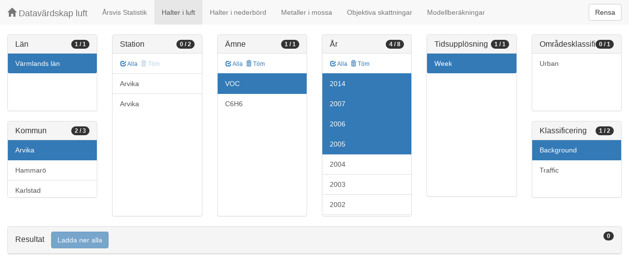

--- FILE ---
content_type: text/html;charset=UTF-8
request_url: https://datavardluft.smhi.se/portal/concentrations-in-air?C=17&M=885&M=1784&PG=2&Y=2014&Y=2007&Y=2006&Y=2005&CU=3&SC=1
body_size: 2656
content:






<!DOCTYPE html>
<html lang="en">
<head>
  <meta charset="utf-8" />
  <meta http-equiv="X-UA-Compatible" content="IE=edge" />
  <meta name="viewport" content="width=device-width, initial-scale=1" />
  <!-- The above 3 meta tags *must* come first in the head; any other head content must come *after* these tags -->
  <title>Datavärdskap luft</title>

  <!-- Bootstrap -->
  <link href="css/bootstrap.min.css" rel="stylesheet" />
  <link href="css/dashboard.css" rel="stylesheet" />

  <!-- HTML5 shim and Respond.js for IE8 support of HTML5 elements and media queries -->
  <!-- WARNING: Respond.js do not work if you view the page via file:// -->
  <!--[if lt IE 9]>
  <script src="https://oss.maxcdn.com/html5shiv/3.7.2/html5shiv.min.js"></script>
  <script src="https://oss.maxcdn.com/respond/1.4.2/respond.min.js"></script>
  <![endif]-->

  <script>
    window.dataLayer = window.dataLayer || [];
    function gtag(){dataLayer.push(arguments);}
    gtag('js', new Date());
    gtag('config', 'UA-138075996-1');
  </script>

<!-- Matomo -->
<script>
  var _paq = window._paq = window._paq || [];
  /* tracker methods like "setCustomDimension" should be called before "trackPageView" */
  _paq.push(['trackPageView']);
  _paq.push(['enableLinkTracking']);
  (function() {
    var u="https://analytics.smhi.se/";
    _paq.push(['setTrackerUrl', u+'matomo.php']);
    _paq.push(['setSiteId', '53']);
    var d=document, g=d.createElement('script'), s=d.getElementsByTagName('script')[0];
    g.async=true; g.src=u+'matomo.js'; s.parentNode.insertBefore(g,s);
  })();
</script>
<!-- End Matomo Code -->

</head>
<body>
  
  



<!-- Static navbar -->
<nav class="navbar navbar-default navbar-fixed-top">
  <div class="container-fluid">
    <div class="navbar-header">
      <button type="button" class="navbar-toggle collapsed" data-toggle="collapse" data-target="#navbar" aria-expanded="false" aria-controls="navbar">
        <span class="sr-only">Toggle navigation</span>
        <span class="icon-bar"></span>
        <span class="icon-bar"></span>
        <span class="icon-bar"></span>
      </button>
      <a class="navbar-brand" href="https://www.smhi.se/data/miljo/luftmiljodata">
       <span class="glyphicon glyphicon-home" aria-hidden="true"></span>
       Datavärdskap luft</a>
    </div>
    <div id="navbar" class="navbar-collapse collapse">
      <ul class="nav navbar-nav">

        
        <li class=""><a href="yearly-statistics">Årsvis Statistik</a></li>
        

        
        <li class="active"><a href="concentrations-in-air">Halter i luft</a></li>
        

        
        <li class=""><a href="concentrations-in-precipitation">Halter i nederbörd</a></li>
        

        
        <li class=""><a href="metals-in-moss">Metaller i mossa</a></li>
        
        
        
        <li class=""><a href="objective-estimations">Objektiva skattningar</a></li>
          
        
        
        <li class=""><a href="model-calculations">Modellberäkningar</a></li>
                        

      </ul>
      
      <form class="navbar-form navbar-right" role="search">
        <button type="submit" class="btn btn-default btn-clear">Rensa</button>
      </form>
      
    </div>
    <!--/.nav-collapse -->
  </div>
</nav>

  
  <div class="container-fluid">
    <div class="row">
      <div class="col-sm-12 col-md-12">
        <div>&nbsp;</div>
      </div>
    </div>
  
    <div class="row">
  
      <div class="col-md-2">
  
        <div id="panel-county" class="panel panel-default">
          <div class="panel-heading">
            <span class="badge badge-count pull-right">1 / 1</span>
            <h4 class="panel-title">
              Län
            </h4>
          </div>
          <div class="list-group list-group-scroll list-group-small">
            
              <a href="/portal/concentrations-in-air?M=885&M=1784&PG=2&Y=2014&Y=2007&Y=2006&Y=2005&CU=3&SC=1" class="list-group-item list-group-item-county active">
                Värmlands län
              </a>
            
          </div>
        </div>
  
        <div id="panel-municipality" class="panel panel-default">
          <div class="panel-heading">
            <span class="badge badge-count pull-right">2 / 3</span>
            <h4 class="panel-title">
              Kommun
            </h4>
          </div>
          <div class="list-group list-group-scroll list-group-small">
            
              <a href="/portal/concentrations-in-air?C=17&M=885&PG=2&Y=2014&Y=2007&Y=2006&Y=2005&CU=3&SC=1" class="list-group-item list-group-item-municipality active">
                Arvika
              </a>
            
              <a href="/portal/concentrations-in-air?C=17&M=885&M=1761&M=1784&PG=2&Y=2014&Y=2007&Y=2006&Y=2005&CU=3&SC=1" class="list-group-item list-group-item-municipality ">
                Hammarö
              </a>
            
              <a href="/portal/concentrations-in-air?C=17&M=885&M=1780&M=1784&PG=2&Y=2014&Y=2007&Y=2006&Y=2005&CU=3&SC=1" class="list-group-item list-group-item-municipality ">
                Karlstad
              </a>
            
          </div>
        </div>
  
      </div>
  
      <div class="col-md-2">
        <div id="panel-station" class="panel panel-default">
          <div class="panel-heading">
            <span class="badge badge-count pull-right">0 / 2</span>
            <h4 class="panel-title">
              Station
            </h4>
          </div>
          <div class="list-group-item list-group-title">
            <a href="/portal/concentrations-in-air?C=17&M=885&M=1784&S=8696&S=6779&PG=2&Y=2014&Y=2007&Y=2006&Y=2005&CU=3&SC=1" class="btn btn-sm btn-flip ">
              <span class="glyphicon glyphicon-check" aria-hidden="true"></span> Alla
            </a>
            <a href="/portal/concentrations-in-air?C=17&M=885&M=1784&PG=2&Y=2014&Y=2007&Y=2006&Y=2005&CU=3&SC=1" class="btn btn-sm btn-flip disabled">
              <span class="glyphicon glyphicon-trash" aria-hidden="true"></span> Töm
            </a>
            <abbr class="hidden" title="För att välja alla stationer måste antalet vara färre än 100 st. Vänligen begränsa sökningen.">
              <span class="glyphicon glyphicon-info-sign" aria-hidden="true"></span>
            </abbr>
          </div>
          <div class="list-group list-group-scroll list-group-large">
            
              <a href="/portal/concentrations-in-air?C=17&M=885&M=1784&S=8696&PG=2&Y=2014&Y=2007&Y=2006&Y=2005&CU=3&SC=1" class="list-group-item list-group-item-station ">
              Arvika
              </a>
            
              <a href="/portal/concentrations-in-air?C=17&M=885&M=1784&S=6779&PG=2&Y=2014&Y=2007&Y=2006&Y=2005&CU=3&SC=1" class="list-group-item list-group-item-station ">
              Arvika
              </a>
            
          </div>
        </div>
      </div>
  
      <div class="col-md-2">
        <div id="panel-pollutant" class="panel panel-default">
          <div class="panel-heading">
            <span class="badge badge-count pull-right">1 / 1</span>
            <h4 class="panel-title">
              Ämne
            </h4>
          </div>
          <div class="list-group-item list-group-title">
            <a href="/portal/concentrations-in-air?C=17&M=885&M=1784&P=20&PG=2&Y=2014&Y=2007&Y=2006&Y=2005&CU=3&SC=1" class="btn btn-sm btn-flip ">
              <span class="glyphicon glyphicon-check" aria-hidden="true"></span> Alla
            </a>
            <a href="/portal/concentrations-in-air?C=17&M=885&M=1784&Y=2014&Y=2007&Y=2006&Y=2005&CU=3&SC=1" class="btn btn-sm btn-flip ">
              <span class="glyphicon glyphicon-trash" aria-hidden="true"></span> Töm
            </a>
            <abbr class="hidden" title="För att välja alla ämnen måste antalet vara färre än 100 st. Vänligen begränsa sökningen.">
              <span class="glyphicon glyphicon-info-sign" aria-hidden="true"></span>
            </abbr>
          </div>
          <div class="list-group list-group-scroll list-group-large">
            
              <a href="/portal/concentrations-in-air?C=17&M=885&M=1784&Y=2014&Y=2007&Y=2006&Y=2005&CU=3&SC=1" class="list-group-item list-group-item-pollutantgroup active">
              VOC
              </a>
            
            
              <a href="/portal/concentrations-in-air?C=17&M=885&M=1784&P=20&PG=2&Y=2014&Y=2007&Y=2006&Y=2005&CU=3&SC=1" class="list-group-item list-group-item-pollutant ">
              C6H6
              </a>
            
          </div>
        </div>
      </div>
  
      <div class="col-md-2">
        <div id="panel-year" class="panel panel-default">
          <div class="panel-heading">
            <span class="badge badge-count pull-right">4 / 8</span>
            <h4 class="panel-title">
              År
            </h4>
          </div>
          <div class="list-group-item list-group-title">
            <a href="/portal/concentrations-in-air?C=17&M=885&M=1784&PG=2&Y=2014&Y=2007&Y=2006&Y=2005&Y=2004&Y=2003&Y=2002&Y=2001&CU=3&SC=1" class="btn btn-sm btn-flip ">
              <span class="glyphicon glyphicon-check" aria-hidden="true"></span> Alla
            </a>
            <a href="/portal/concentrations-in-air?C=17&M=885&M=1784&PG=2&CU=3&SC=1" class="btn btn-sm btn-flip ">
              <span class="glyphicon glyphicon-trash" aria-hidden="true"></span> Töm
            </a>
            <abbr class="hidden" title="För att välja alla år måste antalet vara färre än 100 st. Vänligen begränsa sökningen.">
              <span class="glyphicon glyphicon-info-sign" aria-hidden="true"></span>
            </abbr>
          </div>
          <div class="list-group list-group-scroll list-group-large">
            
              <a href="/portal/concentrations-in-air?C=17&M=885&M=1784&PG=2&Y=2005&Y=2006&Y=2007&CU=3&SC=1" class="list-group-item list-group-item-year active">
              2014
              </a>
            
              <a href="/portal/concentrations-in-air?C=17&M=885&M=1784&PG=2&Y=2005&Y=2006&Y=2014&CU=3&SC=1" class="list-group-item list-group-item-year active">
              2007
              </a>
            
              <a href="/portal/concentrations-in-air?C=17&M=885&M=1784&PG=2&Y=2005&Y=2007&Y=2014&CU=3&SC=1" class="list-group-item list-group-item-year active">
              2006
              </a>
            
              <a href="/portal/concentrations-in-air?C=17&M=885&M=1784&PG=2&Y=2006&Y=2007&Y=2014&CU=3&SC=1" class="list-group-item list-group-item-year active">
              2005
              </a>
            
              <a href="/portal/concentrations-in-air?C=17&M=885&M=1784&PG=2&Y=2004&Y=2005&Y=2006&Y=2007&Y=2014&CU=3&SC=1" class="list-group-item list-group-item-year ">
              2004
              </a>
            
              <a href="/portal/concentrations-in-air?C=17&M=885&M=1784&PG=2&Y=2003&Y=2005&Y=2006&Y=2007&Y=2014&CU=3&SC=1" class="list-group-item list-group-item-year ">
              2003
              </a>
            
              <a href="/portal/concentrations-in-air?C=17&M=885&M=1784&PG=2&Y=2002&Y=2005&Y=2006&Y=2007&Y=2014&CU=3&SC=1" class="list-group-item list-group-item-year ">
              2002
              </a>
            
              <a href="/portal/concentrations-in-air?C=17&M=885&M=1784&PG=2&Y=2001&Y=2005&Y=2006&Y=2007&Y=2014&CU=3&SC=1" class="list-group-item list-group-item-year ">
              2001
              </a>
            
          </div>
        </div>
      </div>
  
      <div class="col-md-2">
        <div id="panel-cadenceunit" class="panel panel-default">
          <div class="panel-heading">
            <span class="badge badge-count pull-right">1 / 1</span>
            <h4 class="panel-title">
              Tidsupplösning
            </h4>
          </div>
          <div id="list-group-cadenceunit" class="list-group list-group-scroll list-group-large">
            
              <a href="/portal/concentrations-in-air?C=17&M=885&M=1784&PG=2&Y=2014&Y=2007&Y=2006&Y=2005&SC=1" class="list-group-item list-group-item-cadenceunit active">
                Week
              </a>
            
          </div>
        </div>
      </div>
  
      <div class="col-md-2">
        <div id="panel-areaclassification" class="panel panel-default">
          <div class="panel-heading">
            <span class="badge badge-count pull-right">0 / 1</span>
            <h4 class="panel-title">
              Områdesklassificering
            </h4>
          </div>
          <div id="list-group-areaclassification" class="list-group list-group-scroll list-group-small">
            
              <a href="/portal/concentrations-in-air?C=17&M=885&M=1784&PG=2&Y=2014&Y=2007&Y=2006&Y=2005&CU=3&AC=6&SC=1" class="list-group-item list-group-item-areaclassification ">
                Urban
              </a>
            
          </div>
        </div>
        <div id="panel-stationclassification" class="panel panel-default">
          <div class="panel-heading">
            <span class="badge badge-count pull-right">1 / 2</span>
            <h4 class="panel-title">
              Klassificering
            </h4>
          </div>
          <div id="list-group-stationsclassification" class="list-group list-group-scroll list-group-small">
            
                <a href="/portal/concentrations-in-air?C=17&M=885&M=1784&PG=2&Y=2014&Y=2007&Y=2006&Y=2005&CU=3" class="list-group-item list-group-item-stationclassification active"> Background
                </a>
              
                <a href="/portal/concentrations-in-air?C=17&M=885&M=1784&PG=2&Y=2014&Y=2007&Y=2006&Y=2005&CU=3&SC=1&SC=3" class="list-group-item list-group-item-stationclassification "> Traffic
                </a>
              
          </div>
        </div>
      </div>
  
    </div>
  
    <div class="row">
      <div class="col-md-12">
        <div id="panel-candidate" class="panel panel-default">
          <div class="panel-heading" role="tab" id="headingInfo">
            <span class="badge badge-count pull-right">0</span>
            <h4 class="panel-title">
              Resultat
              <a href="rest/v1/files/shair.zip?C=17&M=885&M=1784&PG=2&Y=2014&Y=2007&Y=2006&Y=2005&CU=3&SC=1&flavor=air" class="btn btn-primary btn-download disabled" style="color: #FFFFFF; margin-left: 1rem;">Ladda ner alla</a>
            </h4>
          </div>
          <div class="panel-collapse collapse in" role="tabpanel" aria-labelledby="headingInfo">
            <ul id="list-group-candidate" class="list-group">
              
            </ul>
          </div>
        </div>
      </div>
    </div>
  
  </div>
  
  <script src="js/jquery-2.2.4.min.js"></script>
  <script src="js/bootstrap.min.js"></script>
  <script src="js/fixscrolls.js"></script>
</body>
</html>
